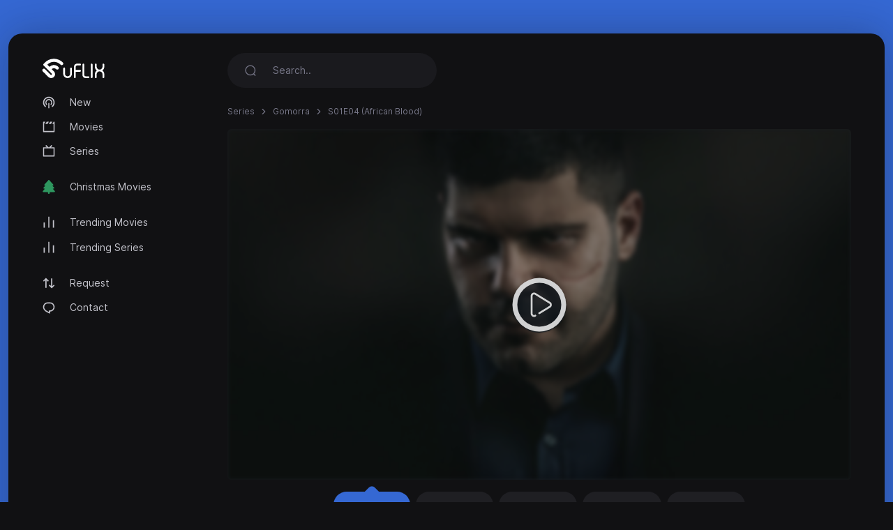

--- FILE ---
content_type: text/html; charset=utf-8
request_url: https://uflix.to/episode/gomorra-la-serie-2014/S01E04
body_size: 3158
content:
<!DOCTYPE html>
<html lang="en">
<head>
<meta http-equiv="content-type" content="text/html; charset=UTF-8">
<title>Watch Gomorra [S01E04] - African Blood - uFlix.to</title>
<meta name="keywords" content="Gomorra, S01E04, African Blood, stream, play online">
<meta name="description" content="Imma thinks Pietro should be more concerned when a crack-dealing gang try to leverage their trading terms.">
<meta charset="UTF-8">
<meta http-equiv="X-UA-Compatible" content="IE=edge">
<meta name="viewport" content="width=device-width, initial-scale=1">
<meta name="theme-color" content="#111113">
<meta name="mobile-web-app-capable" content="yes">
<meta name="HandheldFriendly" content="True">
<link rel="canonical" href="https://uflix.to">
<meta name="robots" content="index,follow">
<meta http-equiv="cleartype" content="on">
<meta property="og:locale" content="en" />
<meta property="og:type" content="website" />
<meta property="og:url" content="https://uflix.to/episode/gomorra-la-serie-2014/S01E04" />
<meta property="og:title" content="Watch Gomorra [S01E04] - African Blood" />
<meta property="og:description" content="Imma thinks Pietro should be more concerned when a crack-dealing gang try to leverage their trading terms." />
<meta property="og:image" content="https://uflix.to/images/banners/1649961345_1e385cf0ba1a2da2debd.jpeg" />
<link rel="preload" as="font" type="font/woff2" href="/style/dark-xt/webfonts/inter/Inter-Regular.woff2?v=3.19" crossorigin="anonymous">
<link rel="preload" as="font" type="font/woff2" href="/style/dark-xt/webfonts/inter/Inter-SemiBold.woff2?v=3.19" crossorigin="anonymous">
<link rel="preload" as="font" type="font/woff2" href="/style/dark-xt/webfonts/inter/Inter-Medium.woff2?v=3.19" crossorigin="anonymous">
<link rel="preload" as="font" type="font/woff2" href="/style/dark-xt/webfonts/inter/Inter-Bold.woff2?v=3.19" crossorigin="anonymous">
<link rel="preload" as="font" type="font/woff2" href="/style/dark-xt/webfonts/inter/Inter-ExtraBold.woff2?v=3.19" crossorigin="anonymous">
<link as="style" media="all" rel="stylesheet" href="/style/dark-xt/css/theme.formated.css" type="text/css" crossorigin="anonymous" defer="">
<link rel="shortcut icon" href="/style/dark-xt/favicon-uflix.svg">

<script type="text/javascript" id="www-widgetapi-script" src="/style/dark-xt/js/www-widgetapi.js" async=""></script>
<script type="text/javascript">
var __ = function(msgid) {
    return window.i18n[msgid] || msgid;
};
window.i18n = {
    'more': 'more',
    'less': 'less'
};
</script>

<style type="text/css">
:root {
    --theme-color: #3568D3;
    --background: #3568D3;
    --movie-aspect: 150%;
    --people-aspect: 100%;
    --slide-aspect: 60vh;
}
@media (min-width: 1400px) {
    .container {
        max-width: 1600px !important;
    }
}
</style>
</head>
<body class="layout">
<div id="loading-bar"></div><div class="layout-skin"></div>
<div class="container">
<div class="layout-app">
<div class="row gx-lg-3 gx-0">
<div class="col-lg-auto">
<div class="w-lg-250">
<div class="navbar navbar-vertical navbar-expand-lg layout-header navbar-dark pt-3">
<button class="navbar-toggler border-0 shadow-none px-0" type="button" data-bs-toggle="collapse" data-bs-target="#navbar" aria-controls="navbar" aria-expanded="false" aria-label="Toggle navigation">
<span class="navbar-toggler-icon"></span>
</button>

<a href="/" class="navbar-brand me-xl-4 me-lg-3 text-gray-900">
<img src="/style/dark-xt/uflix.svg" alt="uFLIX" width="90" height="28"></a>
<button class="navbar-toggler border-0 shadow-none px-0" type="button" data-bs-toggle="collapse" data-bs-target="#navbar" aria-controls="navbar" aria-expanded="false" aria-label="Toggle navigation">
<svg width="20" height="20" stroke="currentColor" stroke-width="2" fill="none">
<use xlink:href="/style/dark-xt/sprite.svg#search"></use>
</svg>
</button>
<div class="collapse navbar-collapse" id="navbar">
<ul class="navbar-nav mb-2 mt-3 mb-lg-0 fs-sm">

<li class="nav-item">
<a class="nav-link" href="/new">
<svg fill="currentColor">
<use xlink:href="/style/dark-xt/sprite.svg#compass"></use>
</svg>
New</a>

</li>
<li class="nav-item">
<a class="nav-link" href="/movies">
<svg fill="currentColor">
<use xlink:href="/style/dark-xt/sprite.svg#movies"></use>
</svg>
Movies 
</a>
</li>

<li class="nav-item">
<a class="nav-link" href="/series">
<svg fill="currentColor">
<use xlink:href="/style/dark-xt/sprite.svg#series"></use>
</svg>
Series</a>
</li>


<li class="my-lg-2"></li>
<li class="nav-item">
<a class="nav-link" href="/christmas-movies">
<svg fill="currentColor">
<use xlink:href="/style/dark-xt/sprite.svg#tree"></use>
</svg>
Christmas Movies</a>
</li>



<li class="my-lg-2"></li>

<li class="nav-item">
<a class="nav-link" href="/trending-movies">
<svg fill="currentColor">
<use xlink:href="/style/dark-xt/sprite.svg#fire"></use>
</svg>
Trending Movies</a>
</li>

<li class="nav-item">
<a class="nav-link" href="/trending-series">
<svg fill="currentColor">
<use xlink:href="/style/dark-xt/sprite.svg#fire"></use>
</svg>
Trending Series</a>
</li>

<li class="my-lg-2"></li>


<li class="nav-item">
<a class="nav-link" href="/request">
<svg fill="currentColor">
<use xlink:href="/style/dark-xt/sprite.svg#requests"></use>
</svg>
Request</a>
</li>

<li class="nav-item">
<a class="nav-link" href="/contact">
<svg fill="currentColor">
<use xlink:href="/style/dark-xt/sprite.svg#comment"></use>
</svg>
Contact</a>
</li>



</ul>
</div>
</div>
</div>
</div>
<div class="col-md">
<nav class="navbar navbar-expand-lg layout-header navbar-dark mb-lg-2 d-lg-flex">
<div class="collapse navbar-collapse" id="navbar">
<form class="form-search w-lg-300 py-1 mb-3 mb-lg-0" action="/search" method="get">
<div class="input-group input-group-inline shadow-none">
<span class="input-group-text bg-transparent border-0 text-gray-500 shadow-none">
<svg width="18" height="18" stroke="currentColor" stroke-width="1.75" fill="none">
<use xlink:href="/style/dark-xt/sprite.svg#search"></use>
</svg>
</span>
<input type="text" name="keyword"  class="form-control form-control-flush bg-transparent border-0 ps-0" id="search" placeholder="Search.." aria-label="Search" required="true" minlength="3">
</div>
</form>
</div>
</nav>









<div class="layout-section">
<ol class="breadcrumb d-inline-flex text-muted mb-3">
<li class="breadcrumb-item"><a href="/series">Series </a></li>
<li class="breadcrumb-item"><a href="/serie/gomorra-la-serie-2014">Gomorra </a></li> 
<li class="breadcrumb-item active" aria-current="page">S01E04 (African Blood)</li>
</ol>







<div class="row gx-lg-4 gx-0">
<div class="col-lg">
<div class="mb-4">
<div class="ratio ratio-16x9 rounded ratio-trailer overflow-hidden">

<iframe id="ve-iframe" src="/sPlayer?serieid=gomorra-la-serie-2014&episodeid=S01E04&stream=stream1" width="100%" height="100%" allowfullscreen="allowfullscreen" frameborder="0"></iframe>

</div>

<div class="card-stream mt-2 ">
<a href="/episode/gomorra-la-serie-2014/S01E04?api=stream1" class="btn btn-stream btn-ghost btn-sm me-1 active" role="button">Stream #1</a>
<a href="/episode/gomorra-la-serie-2014/S01E04?api=stream2" class="btn btn-stream btn-ghost btn-sm me-1" role="button">Stream #2</a>
<a href="/episode/gomorra-la-serie-2014/S01E04?api=stream3" class="btn btn-stream btn-ghost btn-sm me-1" role="button">Stream #3</a>
<a href="/episode/gomorra-la-serie-2014/S01E04?api=stream4" class="btn btn-stream btn-ghost btn-sm me-1" role="button">Stream #4</a>
<a href="/episode/gomorra-la-serie-2014/S01E04?api=stream5" class="btn btn-stream btn-ghost btn-sm me-1" role="button">Stream #5</a>


</div>

</div> 
</div>
</div>


<center>
<style type="text/css">
#my_centered_buttons { display: flex; justify-content: center; }
</style>
<div class="a2a_kit a2a_kit_size_32 a2a_default_style" id="my_centered_buttons" data-a2a-url="https://uflix.to/episode/gomorra-la-serie-2014/S01E04"  data-a2a-title="Gomorra - S01E04 (African Blood)">
    <a class="a2a_button_whatsapp"></a>
    <a class="a2a_button_telegram"></a>
    <a class="a2a_button_viber"></a>
    <a class="a2a_button_wechat"></a>
    <a class="a2a_dd"></a>
</div>
</center>
<br>
	<center>
	<div id="bddcbcaeffaabcbe"></div>
	<script type="text/javascript" charset="UTF-8">
	var babcdccdcf = '<div style="width:auto; text-align:center;"><a href="https://limeiptv.to?ref=uf"><img style="max-width: 100%;object-fit: contain; " src="https://limeiptv.to/static/b2.gif"></a></div>';

	document.getElementById('bddcbcaeffaabcbe').innerHTML = babcdccdcf;
	</script>
	</center>
	<br>
	<div class="post-toolbar">
<ul >
<li>
<a class="active">Overview </a>
</li>
</ul>
</div>
<div class="layout-section pt-2">
<div class="layout-tab-content">
<div class="row gx-xl-5">
<div class="col-md-auto">
<div class="w-md-200 w-150px mb-3 d-none d-lg-block mx-auto">
<picture>
<img src="/images/posters/1649961345_7bfcfaec840a699fb056.jpeg" data-src="/images/posters/1649961345_7bfcfaec840a699fb056.jpeg" alt="" class="img-fluid rounded-1 ls-is-cached lazyloaded" width="250" height="375">
</picture> </div>
</div>
<div class="col-md">
<div class="row gx-lg-5">
<div class="col-lg">
<ul class="list-inline list-separator fs-xs text-gray-500 mb-1">
<li class="list-inline-item">Italy</li><li class="list-inline-item">May 06, 2014</li></ul>
<h1 class="h3 fw-semibold mb-1">Gomorra</h1>
<h2 class="fs-base fw-normal text-muted mb-2">African Blood</h2>
<div class="mb-3 d-flex align-items-center mt-2 mt-md-0">
<a href="https://youtube.com/watch?v=5wahRkb8Ofk" target="_blank" class="btn btn-stream btn-ghost btn-sm me-1" role="button">Watch trailer</a>
</div>
</div>
<div class="col-md-auto">
<div class="w-100 w-lg-150px mt-2 mt-lg-0">
<div class="text-lg-end">

</div>
</div>
</div>
</div>
<div class="fs-xs text-muted">Season 1 Episode 4 </div>

<div class="card-tag mb-3">
</div>
<p class="text-muted fs-sm" data-more="" data-limit="200">
Imma thinks Pietro should be more concerned when a crack-dealing gang try to leverage their trading terms.</p>
</div>
</div> 
</div>
</div> 
</div>



<script src="/style/dark-xt/js/jquery.min.js"></script>
<script src="/style/dark-xt/js/bootstrap.js"></script>
<script src="/style/dark-xt/js/lazysizes.js"></script>
<script src="/style/dark-xt/js/jquery.snackbar.js"></script>
<script src="/style/dark-xt/js/jquery.range.js"></script>
<script src="/style/dark-xt/js/plugin.js"></script>
<script src="/style/dark-xt/js/main.js"></script>

</div>
<div class="py-3">
<div class="row">
<div class="col-lg-4 col-md-12 mx-auto">
<div class="mb-3">

<div class="mb-3 fs-sm pe-lg-4 text-center">
<p>
uFlix.to 2026</p>
</div>

<div class="fs-xs text-muted text-center">
<span>uFlix.to does not store any files on its servers.</span>
</div>
</div>
</div>

</div>
</div>
</div>
</div>
</div>
<script async src="https://static.addtoany.com/menu/page.js"></script>
<script defer src="https://static.cloudflareinsights.com/beacon.min.js/vcd15cbe7772f49c399c6a5babf22c1241717689176015" integrity="sha512-ZpsOmlRQV6y907TI0dKBHq9Md29nnaEIPlkf84rnaERnq6zvWvPUqr2ft8M1aS28oN72PdrCzSjY4U6VaAw1EQ==" data-cf-beacon='{"version":"2024.11.0","token":"8d613c9793d1497280826b756e35b775","r":1,"server_timing":{"name":{"cfCacheStatus":true,"cfEdge":true,"cfExtPri":true,"cfL4":true,"cfOrigin":true,"cfSpeedBrain":true},"location_startswith":null}}' crossorigin="anonymous"></script>
</body>
</html>

--- FILE ---
content_type: text/html; charset=utf-8
request_url: https://uflix.to/sPlayer?serieid=gomorra-la-serie-2014&episodeid=S01E04&stream=stream1
body_size: 1369
content:
<!doctype html>
<html lang="en">
<head>
<meta charset="UTF-8">
<meta name="viewport" content="width=device-width, user-scalable=no, initial-scale=1.0, maximum-scale=1.0, minimum-scale=1.0">
<meta http-equiv="X-UA-Compatible" content="ie=edge">
<link href="/style/player/template.min.css?v=1.2" rel="stylesheet" />
<link rel="stylesheet" href="/style/player/custom.min.css?v=1.2">
<link rel="stylesheet" href="https://cdnjs.cloudflare.com/ajax/libs/font-awesome/4.7.0/css/font-awesome.min.css" integrity="sha256-eZrrJcwDc/3uDhsdt61sL2oOBY362qM3lon1gyExkL0=" crossorigin="anonymous">
<title>Gomorra - S01E04</title>
<style>
        body{
            background-color: var(--dm-card-bg-color) !important;
        }
    </style>
<meta name="robots" content="noindex">
</head>
<body class="dark-mode overflow-y-hidden">
<div id="embed-player" data-movie-id="stream1|serie|imdb:tt2049116|S01E04">
<div class="sticky-alerts bottom-0 top-auto mb-15"></div>
<div class="top-bar" style="display: none">
<div class="d-inline-block d-sm-none"></div>
<div class=" d-flex align-items-center">
<div class="dropdown mr-5 " id="servers">
<button class="btn active-server" data-toggle="dropdown" type="button" id="dropdown-toggle-btn-1" aria-haspopup="true" aria-expanded="false">
<i class="fa fa-server" aria-hidden="true"></i>&nbsp;
<span class="name">Server: 2embed.cc</span>&nbsp;
<i class="fa fa-angle-down ml-5" aria-hidden="true"></i> 
</button>
<div class="dropdown-menu" aria-labelledby="dropdown-toggle-btn-1">
<a href="javascript:void(0)" onClick="Player.play(false, this)" class="server dropdown-item" data-id="stream1|serie|imdb:tt2049116|S01E04">Server: 2embed.cc </a>
<a href="javascript:void(0)" onClick="Player.play(false, this)" class="server dropdown-item" data-id="stream2|serie|imdb:tt2049116|S01E04">Server: smashystream.com </a>
<a href="javascript:void(0)" onClick="Player.play(false, this)" class="server dropdown-item" data-id="stream3|serie|imdb:tt2049116|S01E04">Server: databasegdriveplayer.xyz </a>
<a href="javascript:void(0)" onClick="Player.play(false, this)" class="server dropdown-item" data-id="stream4|serie|imdb:tt2049116|S01E04">Server: vidsrc.me </a>
<a href="javascript:void(0)" onClick="Player.play(false, this)" class="server dropdown-item" data-id="stream5|serie|tmdb:61068|S01E04">Server: player.vidplus.to </a>
</div>
</div>
<button class="btn toggle-top-bar">
<i class="fa fa-times" aria-hidden="true"></i>
</button>
</div>
</div>
<div class="main-content">
<div class="cover" style="background: linear-gradient( rgba(0, 0, 0, 0.3), rgba(0, 0, 0, 0.3) ), url(/images/banners/1649961345_1e385cf0ba1a2da2debd.jpeg);"></div>
<div class="play-btn" onclick="Player.play()">
<img src="/style/player/play-white.png" class="h-25" alt="play-btn">
</div>
<div class="frame">
<iframe id="ve-iframe" width="100%" scrolling="no" allowfullscreen="true" frameborder="0"></iframe>
</div>
<div class="loader">
<div class="loader-inner line-scale">
 <div></div>
<div></div>
<div></div>
<div></div>
<div></div>
</div>
<div class="ve-text">
Please wait... </div>
</div>
<div class="error">
<span class="lbl font-size-14"> Error Occurred </span>
<span class="msg"></span>
</div>
</div>
</div>
<script> const BASE_URL = '/'; </script>
<script src="/style/player/jquery-3.6.0.min.js"></script>
<script src="/style/player/template.min.js?v=1.2"></script>
<script src="/style/player/custom.min.js?v=1.2"></script>
<script src="/style/player/player.min.js?v=1.2"></script>
<script defer src="https://static.cloudflareinsights.com/beacon.min.js/vcd15cbe7772f49c399c6a5babf22c1241717689176015" integrity="sha512-ZpsOmlRQV6y907TI0dKBHq9Md29nnaEIPlkf84rnaERnq6zvWvPUqr2ft8M1aS28oN72PdrCzSjY4U6VaAw1EQ==" data-cf-beacon='{"version":"2024.11.0","token":"8d613c9793d1497280826b756e35b775","r":1,"server_timing":{"name":{"cfCacheStatus":true,"cfEdge":true,"cfExtPri":true,"cfL4":true,"cfOrigin":true,"cfSpeedBrain":true},"location_startswith":null}}' crossorigin="anonymous"></script>
</body>
</html>

--- FILE ---
content_type: application/javascript
request_url: https://uflix.to/style/player/template.min.js?v=1.2
body_size: 3074
content:
if(!Element.prototype.matches){Element.prototype.matches=Element.prototype.msMatchesSelector||Element.prototype.webkitMatchesSelector}if(!Element.prototype.closest){Element.prototype.closest=function(b){var a=this;do{if(a.matches(b)){return a}a=a.parentElement||a.parentNode}while(a!==null&&a.nodeType===1);return null}}"document" in self&&("classList" in document.createElement("_")&&(!document.createElementNS||"classList" in document.createElementNS("http://www.w3.org/2000/svg","g"))||!function(A){if("Element" in A){var w="classList",j="prototype",m=A.Element[j],B=Object,b=String[j].trim||function(){return this.replace(/^\s+|\s+$/g,"")},g=Array[j].indexOf||function(a){for(var c=0,f=this.length;f>c;c++){if(c in this&&this[c]===a){return c}}return -1},x=function(a,c){this.name=a,this.code=DOMException[a],this.message=c},y=function(a,c){if(""===c){throw new x("SYNTAX_ERR","The token must not be empty.")}if(/\s/.test(c)){throw new x("INVALID_CHARACTER_ERR","The token must not contain space characters.")}return g.call(a,c)},k=function(c){for(var h=b.call(c.getAttribute("class")||""),l=h?h.split(/\s+/):[],a=0,f=l.length;f>a;a++){this.push(l[a])}this._updateClassName=function(){c.setAttribute("class",this.toString())}},z=k[j]=[],q=function(){return new k(this)};if(x[j]=Error[j],z.item=function(a){return this[a]||null},z.contains=function(a){return ~y(this,a+"")},z.add=function(){var c,h=arguments,l=0,a=h.length,f=!1;do{c=h[l]+"",~y(this,c)||(this.push(c),f=!0)}while(++l<a);f&&this._updateClassName()},z.remove=function(){var c,l,o=arguments,a=0,f=o.length,h=!1;do{for(c=o[a]+"",l=y(this,c);~l;){this.splice(l,1),h=!0,l=y(this,c)}}while(++a<f);h&&this._updateClassName()},z.toggle=function(c,f){var h=this.contains(c),a=h?f!==!0&&"remove":f!==!1&&"add";return a&&this[a](c),f===!0||f===!1?f:!h},z.replace=function(a,c){var f=y(a+"");~f&&(this.splice(f,1,c),this._updateClassName())},z.toString=function(){return this.join(" ")},B.defineProperty){var v={get:q,enumerable:!0,configurable:!0};try{B.defineProperty(m,w,v)}catch(d){void 0!==d.number&&-2146823252!==d.number||(v.enumerable=!1,B.defineProperty(m,w,v))}}else{B[j].__defineGetter__&&m.__defineGetter__(w,q)}}}(self),function(){var a=document.createElement("_");if(a.classList.add("c1","c2"),!a.classList.contains("c2")){var b=function(d){var f=DOMTokenList.prototype[d];DOMTokenList.prototype[d]=function(g){var h,e=arguments.length;for(h=0;e>h;h++){g=arguments[h],f.call(this,g)}}};b("add"),b("remove")}if(a.classList.toggle("c3",!1),a.classList.contains("c3")){var c=DOMTokenList.prototype.toggle;DOMTokenList.prototype.toggle=function(d,f){return 1 in arguments&&!this.contains(d)==!f?f:c.call(this,d)}}"replace" in document.createElement("_").classList||(DOMTokenList.prototype.replace=function(f,g){var h=this.toString().split(" "),d=h.indexOf(f+"");~d&&(h=h.slice(d),this.remove.apply(this,h),this.add(g),this.add.apply(this,h.slice(1)))}),a=null}());var halfmoon={pageWrapper:document.getElementsByClassName("page-wrapper")[0],stickyAlerts:document.getElementsByClassName("sticky-alerts")[0],darkModeOn:false,createCookie:function(c,d,e){var a;if(e){var b=new Date();b.setTime(b.getTime()+(e*24*60*60*1000));a="; expires="+b.toGMTString()}else{a=""}document.cookie=c+"="+d+a+"; path=/"},readCookie:function(b){var e=b+"=";var a=document.cookie.split(";");for(var d=0;d<a.length;d++){var f=a[d];while(f.charAt(0)===" "){f=f.substring(1,f.length)}if(f.indexOf(e)===0){return f.substring(e.length,f.length)}}return null},eraseCookie:function(a){this.createCookie(a,"",-1)},toggleDarkMode:function(){if(document.body.classList.contains("dark-mode")){document.body.classList.remove("dark-mode");this.darkModeOn=false;this.createCookie("halfmoon_preferredMode","light-mode",365)}else{document.body.classList.add("dark-mode");this.darkModeOn=true;this.createCookie("halfmoon_preferredMode","dark-mode",365)}},getPreferredMode:function(){if(this.readCookie("halfmoon_preferredMode")){return this.readCookie("halfmoon_preferredMode")}else{return"not-set"}},toggleSidebar:function(){if(this.pageWrapper){if(this.pageWrapper.getAttribute("data-sidebar-hidden")){this.pageWrapper.removeAttribute("data-sidebar-hidden")}else{this.pageWrapper.setAttribute("data-sidebar-hidden","hidden")}}},deactivateAllDropdownToggles:function(){var b=document.querySelectorAll("[data-toggle='dropdown'].active");for(var a=0;a<b.length;a++){b[a].classList.remove("active");b[a].closest(".dropdown").classList.remove("show")}},toggleModal:function(a){var b=document.getElementById(a);if(b){b.classList.toggle("show")}},makeId:function(d){var b="";var a="ABCDEFGHIJKLMNOPQRSTUVWXYZabcdefghijklmnopqrstuvwxyz0123456789";var e=a.length;for(var c=0;c<d;c++){b+=a.charAt(Math.floor(Math.random()*e))}return b},toastAlert:function(a,b){var c=document.getElementById(a);if(b===undefined){b=5000}if(!c.classList.contains("show")){if(!c.classList.contains("alert-block")){c.classList.add("alert-block")}setTimeout(function(){c.classList.add("show")},250);var e=b+250;setTimeout(function(){c.classList.add("fade")},e);var d=e+500;setTimeout(function(){c.classList.remove("alert-block");c.classList.remove("show");c.classList.remove("fade")},d)}},initStickyAlert:function(g){var e=("content" in g)?g.content:"";var f=("title" in g)?g.title:"";var d=("alertType" in g)?g.alertType:"";var h=("fillType" in g)?g.fillType:"";var b=("hasDismissButton" in g)?g.hasDismissButton:true;var a=("timeShown" in g)?g.timeShown:5000;var c=document.createElement("div");c.setAttribute("id",this.makeId(6));if(f){e="<h4 class='alert-heading'>"+f+"</h4>"+e}c.classList.add("alert");if(d){c.classList.add(d)}if(h){c.classList.add(h)}if(b){e="<button class='close' data-dismiss='alert' type='button' aria-label='Close'><span aria-hidden='true'>&times;</span></button>"+e}c.innerHTML=e;this.stickyAlerts.insertBefore(c,this.stickyAlerts.childNodes[0]);this.toastAlert(c.getAttribute("id"),a)},clickHandler:function(a){},keydownHandler:function(a){},};function halfmoonOnDOMContentLoaded(){if(!halfmoon.pageWrapper){halfmoon.pageWrapper=document.getElementsByClassName("page-wrapper")[0]}if(!halfmoon.stickyAlerts){halfmoon.stickyAlerts=document.getElementsByClassName("sticky-alerts")[0]}if(halfmoon.readCookie("halfmoon_preferredMode")){if(halfmoon.readCookie("halfmoon_preferredMode")=="dark-mode"){halfmoon.darkModeOn=true}else{halfmoon.darkModeOn=false}}else{if(window.matchMedia&&window.matchMedia("(prefers-color-scheme: dark)").matches){halfmoon.darkModeOn=true}else{if(document.body.classList.contains("dark-mode")){halfmoon.darkModeOn=true}else{halfmoon.darkModeOn=false}}}if(document.body.getAttribute("data-set-preferred-mode-onload")||document.body.getAttribute("data-set-preferred-theme-onload")){if(halfmoon.darkModeOn){if(!document.body.classList.contains("dark-mode")){document.body.classList.add("dark-mode")}}else{if(document.body.classList.contains("dark-mode")){document.body.classList.remove("dark-mode")}}}if(document.documentElement.clientWidth<=768){if(halfmoon.pageWrapper){if(!halfmoon.pageWrapper.getAttribute("data-show-sidebar-onload-sm-and-down")){halfmoon.pageWrapper.setAttribute("data-sidebar-hidden","hidden")}if(!halfmoon.pageWrapper.classList.contains("with-sidebar")){halfmoon.pageWrapper.classList.add("with-sidebar")}}}else{if(halfmoon.pageWrapper){if(halfmoon.pageWrapper.getAttribute("data-sidebar-type")==="overlayed-all"){halfmoon.pageWrapper.setAttribute("data-sidebar-hidden","hidden")}}}document.addEventListener("click",function(h){var j=h;var i=h.target;if(i.matches("[data-toggle='dropdown']")||i.matches("[data-toggle='dropdown'] *")){if(i.matches("[data-toggle='dropdown'] *")){i=i.closest("[data-toggle='dropdown']")}if(i.classList.contains("active")){i.classList.remove("active");i.closest(".dropdown").classList.remove("show")}else{halfmoon.deactivateAllDropdownToggles();i.classList.add("active");i.closest(".dropdown").classList.add("show")}}else{if(!i.matches(".dropdown-menu *")){halfmoon.deactivateAllDropdownToggles()}}if(i.matches(".alert [data-dismiss='alert']")||i.matches(".alert [data-dismiss='alert'] *")){if(i.matches(".alert [data-dismiss='alert'] *")){i=i.closest(".alert [data-dismiss='alert']")}i.parentNode.classList.add("dispose")}if(i.matches("[data-toggle='modal']")||i.matches("[data-toggle='modal'] *")){if(i.matches("[data-toggle='modal'] *")){i=i.closest("[data-toggle='modal']")}var f=document.getElementById(i.getAttribute("data-target"));if(f){if(f.classList.contains("modal")){halfmoon.toggleModal(i.getAttribute("data-target"))}}}if(i.matches(".modal [data-dismiss='modal']")||i.matches(".modal [data-dismiss='modal'] *")){if(i.matches(".modal [data-dismiss='modal'] *")){i=i.closest(".modal [data-dismiss='modal']")}i.closest(".modal").classList.remove("show")}if(i.matches(".modal-dialog")){var g=i.closest(".modal");if(!g.getAttribute("data-overlay-dismissal-disabled")){if(g.classList.contains("show")){g.classList.remove("show")}else{window.location.hash="#"}}}halfmoon.clickHandler(j)},false);document.addEventListener("keydown",function(h){var j=h;if(!(document.querySelector("input:focus")||document.querySelector("textarea:focus")||document.querySelector("select:focus"))){h=h||window.event;if(!(h.ctrlKey||h.metaKey)){if(document.body.getAttribute("data-sidebar-shortcut-enabled")){if(h.shiftKey&&h.which==83){var f=false;if(window.location.hash){var i=window.location.hash.substring(1);var g=document.getElementById(i);if(g){if(g.classList.contains("modal")){f=true}}}if(document.querySelector(".modal.show")){f=true}if(!f){halfmoon.toggleSidebar();h.preventDefault()}}}if(document.body.getAttribute("data-dm-shortcut-enabled")){if(h.shiftKey&&h.which==68){halfmoon.toggleDarkMode();h.preventDefault()}}}}if(h.which===27){if(document.querySelector("[data-toggle='dropdown'].active")){var g=document.querySelector("[data-toggle='dropdown'].active");g.classList.remove("active");g.closest(".dropdown").classList.remove("show");h.preventDefault()}else{if(window.location.hash){var i=window.location.hash.substring(1);var g=document.getElementById(i);if(g){if(g.classList.contains("modal")){if(!g.getAttribute("data-esc-dismissal-disabled")){window.location.hash="#";h.preventDefault()}}}}if(document.querySelector(".modal.show")){var g=document.querySelector(".modal.show");if(!g.getAttribute("data-esc-dismissal-disabled")){g.classList.remove("show");h.preventDefault()}}}}halfmoon.keydownHandler(j)});var e=document.querySelectorAll(".custom-file input");for(var b=0;b<e.length;b++){var c=e[b];var d=document.createElement("div");d.classList.add("file-names");var a=c.getAttribute("data-default-value");if(a){d.innerHTML=a}else{d.innerHTML="No file chosen"}c.parentNode.appendChild(d);c.addEventListener("change",function(f){d=f.target.parentNode.querySelector(".file-names");if(f.target.files.length===1){d.innerHTML=f.target.files[0].name}else{if(f.target.files.length>1){d.innerHTML=f.target.files.length+" files"}else{d.innerHTML="No file chosen"}}})}if(halfmoon.pageWrapper){halfmoon.pageWrapper.classList.add("with-transitions")}}document.addEventListener("DOMContentLoaded",halfmoonOnDOMContentLoaded);